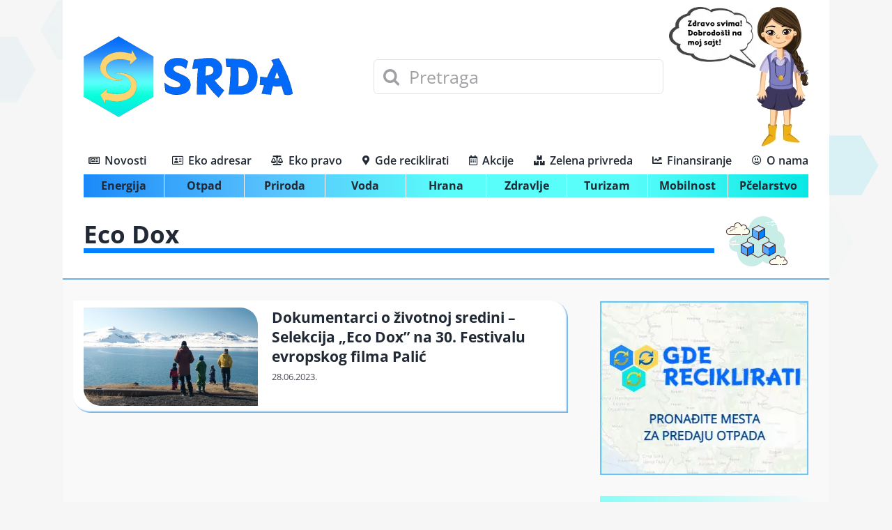

--- FILE ---
content_type: text/html; charset=UTF-8
request_url: https://srda.rs/tag/eco-dox/
body_size: 14900
content:
<!DOCTYPE html><html class="avada-html-layout-boxed avada-html-header-position-top avada-html-is-archive avada-is-100-percent-template avada-html-has-bg-image awb-scroll" lang="en-US" prefix="og: http://ogp.me/ns# fb: http://ogp.me/ns/fb#"><head><meta http-equiv="X-UA-Compatible" content="IE=edge" /><meta http-equiv="Content-Type" content="text/html; charset=utf-8"/><meta name="viewport" content="width=device-width, initial-scale=1" /><meta name='robots' content='index, follow, max-image-preview:large, max-snippet:-1, max-video-preview:-1' /><title>Eco Dox - SRDA</title><meta name="description" content="Eco Dox" /><link rel="canonical" href="https://srda.rs/tag/eco-dox/" /><meta property="og:locale" content="en_US" /><meta property="og:type" content="article" /><meta property="og:title" content="Eco Dox - SRDA" /><meta property="og:description" content="Eco Dox" /><meta property="og:url" content="https://srda.rs/tag/eco-dox/" /><meta property="og:site_name" content="SRDA" /><meta property="og:image" content="https://srda.rs/wp-content/uploads/2020/08/SRDA-SAQ-DESNE-STRANE3.png" /><meta property="og:image:width" content="300" /><meta property="og:image:height" content="116" /><meta property="og:image:type" content="image/png" /><meta name="twitter:card" content="summary_large_image" /><meta name="twitter:site" content="@SRDA_RS" /> <script type="application/ld+json" class="yoast-schema-graph">{"@context":"https://schema.org","@graph":[{"@type":"CollectionPage","@id":"https://srda.rs/tag/eco-dox/","url":"https://srda.rs/tag/eco-dox/","name":"Eco Dox - SRDA","isPartOf":{"@id":"https://srda.rs/#website"},"primaryImageOfPage":{"@id":"https://srda.rs/tag/eco-dox/#primaryimage"},"image":{"@id":"https://srda.rs/tag/eco-dox/#primaryimage"},"thumbnailUrl":"https://srda.rs/wp-content/uploads/2023/06/eco-dox-2023_2.jpg","description":"Eco Dox","breadcrumb":{"@id":"https://srda.rs/tag/eco-dox/#breadcrumb"},"inLanguage":"en-US"},{"@type":"ImageObject","inLanguage":"en-US","@id":"https://srda.rs/tag/eco-dox/#primaryimage","url":"https://srda.rs/wp-content/uploads/2023/06/eco-dox-2023_2.jpg","contentUrl":"https://srda.rs/wp-content/uploads/2023/06/eco-dox-2023_2.jpg","width":1100,"height":620,"caption":"Foto: palicfilmfestival.com"},{"@type":"BreadcrumbList","@id":"https://srda.rs/tag/eco-dox/#breadcrumb","itemListElement":[{"@type":"ListItem","position":1,"name":"Početna","item":"https://srda.rs/"},{"@type":"ListItem","position":2,"name":"Eco Dox"}]},{"@type":"WebSite","@id":"https://srda.rs/#website","url":"https://srda.rs/","name":"SRDA","description":"Angažovana platforma za životnu sredinu","publisher":{"@id":"https://srda.rs/#organization"},"potentialAction":[{"@type":"SearchAction","target":{"@type":"EntryPoint","urlTemplate":"https://srda.rs/?s={search_term_string}"},"query-input":"required name=search_term_string"}],"inLanguage":"en-US"},{"@type":"Organization","@id":"https://srda.rs/#organization","name":"SRDA","url":"https://srda.rs/","logo":{"@type":"ImageObject","inLanguage":"en-US","@id":"https://srda.rs/#/schema/logo/image/","url":"https://srda.rs/wp-content/uploads/2020/08/SRDA-SAQ-DESNE-STRANE3.png","contentUrl":"https://srda.rs/wp-content/uploads/2020/08/SRDA-SAQ-DESNE-STRANE3.png","width":300,"height":116,"caption":"SRDA"},"image":{"@id":"https://srda.rs/#/schema/logo/image/"},"sameAs":["https://www.facebook.com/SRDA-101670792365243","https://twitter.com/SRDA_RS","https://www.instagram.com/srda.rs/","https://www.linkedin.com/company/srdars/"]}]}</script> <link rel='dns-prefetch' href='//srda.rs' /><link rel='dns-prefetch' href='//gdereciklirati.rs' /><link rel='preconnect' href='//srda.rs' /><link rel='preconnect' href='//gdereciklirati.rs' /><link rel="alternate" type="application/rss+xml" title="SRDA &raquo; Feed" href="https://srda.rs/feed/" /><link rel="alternate" type="application/rss+xml" title="SRDA &raquo; Comments Feed" href="https://srda.rs/comments/feed/" /><link rel="shortcut icon" href="https://srda.rs/wp-content/uploads/2023/04/favicon.png" type="image/x-icon" /><link rel="alternate" type="application/rss+xml" title="SRDA &raquo; Eco Dox Tag Feed" href="https://srda.rs/tag/eco-dox/feed/" /><link data-optimized="2" rel="stylesheet" href="https://srda.rs/wp-content/litespeed/css/5f749db09428e1093167c28a96525e0a.css?ver=5c985" /><link rel="https://api.w.org/" href="https://srda.rs/wp-json/" /><link rel="alternate" type="application/json" href="https://srda.rs/wp-json/wp/v2/tags/5357" /> <script type="text/javascript" src="[data-uri]" defer></script> </head><body class="archive tag tag-eco-dox tag-5357 fusion-image-hovers fusion-pagination-sizing fusion-button_type-3d fusion-button_span-no fusion-button_gradient-linear avada-image-rollover-circle-no avada-image-rollover-no fusion-body ltr fusion-sticky-header no-tablet-sticky-header no-mobile-sticky-header no-mobile-slidingbar no-mobile-totop fusion-disable-outline fusion-sub-menu-fade mobile-logo-pos-left layout-boxed-mode avada-has-boxed-modal-shadow- layout-scroll-offset-full avada-has-zero-margin-offset-top fusion-top-header menu-text-align-center mobile-menu-design-modern fusion-show-pagination-text fusion-header-layout-v5 avada-responsive avada-footer-fx-none avada-menu-highlight-style-textcolor fusion-search-form-clean fusion-main-menu-search-overlay fusion-avatar-circle avada-dropdown-styles avada-blog-layout-medium avada-blog-archive-layout-medium avada-header-shadow-no avada-menu-icon-position-left avada-has-megamenu-shadow avada-has-mobile-menu-search avada-has-megamenu-item-divider avada-has-100-footer avada-has-breadcrumb-mobile-hidden avada-has-titlebar-content_only avada-has-footer-widget-bg-image avada-header-border-color-full-transparent avada-has-bg-image-full avada-has-pagination-width_height avada-flyout-menu-direction-fade avada-ec-views-v1" data-awb-post-id="22357">
<svg xmlns="http://www.w3.org/2000/svg" viewBox="0 0 0 0" width="0" height="0" focusable="false" role="none" style="visibility: hidden; position: absolute; left: -9999px; overflow: hidden;" ><defs><filter id="wp-duotone-dark-grayscale"><feColorMatrix color-interpolation-filters="sRGB" type="matrix" values=" .299 .587 .114 0 0 .299 .587 .114 0 0 .299 .587 .114 0 0 .299 .587 .114 0 0 " /><feComponentTransfer color-interpolation-filters="sRGB" ><feFuncR type="table" tableValues="0 0.49803921568627" /><feFuncG type="table" tableValues="0 0.49803921568627" /><feFuncB type="table" tableValues="0 0.49803921568627" /><feFuncA type="table" tableValues="1 1" /></feComponentTransfer><feComposite in2="SourceGraphic" operator="in" /></filter></defs></svg><svg xmlns="http://www.w3.org/2000/svg" viewBox="0 0 0 0" width="0" height="0" focusable="false" role="none" style="visibility: hidden; position: absolute; left: -9999px; overflow: hidden;" ><defs><filter id="wp-duotone-grayscale"><feColorMatrix color-interpolation-filters="sRGB" type="matrix" values=" .299 .587 .114 0 0 .299 .587 .114 0 0 .299 .587 .114 0 0 .299 .587 .114 0 0 " /><feComponentTransfer color-interpolation-filters="sRGB" ><feFuncR type="table" tableValues="0 1" /><feFuncG type="table" tableValues="0 1" /><feFuncB type="table" tableValues="0 1" /><feFuncA type="table" tableValues="1 1" /></feComponentTransfer><feComposite in2="SourceGraphic" operator="in" /></filter></defs></svg><svg xmlns="http://www.w3.org/2000/svg" viewBox="0 0 0 0" width="0" height="0" focusable="false" role="none" style="visibility: hidden; position: absolute; left: -9999px; overflow: hidden;" ><defs><filter id="wp-duotone-purple-yellow"><feColorMatrix color-interpolation-filters="sRGB" type="matrix" values=" .299 .587 .114 0 0 .299 .587 .114 0 0 .299 .587 .114 0 0 .299 .587 .114 0 0 " /><feComponentTransfer color-interpolation-filters="sRGB" ><feFuncR type="table" tableValues="0.54901960784314 0.98823529411765" /><feFuncG type="table" tableValues="0 1" /><feFuncB type="table" tableValues="0.71764705882353 0.25490196078431" /><feFuncA type="table" tableValues="1 1" /></feComponentTransfer><feComposite in2="SourceGraphic" operator="in" /></filter></defs></svg><svg xmlns="http://www.w3.org/2000/svg" viewBox="0 0 0 0" width="0" height="0" focusable="false" role="none" style="visibility: hidden; position: absolute; left: -9999px; overflow: hidden;" ><defs><filter id="wp-duotone-blue-red"><feColorMatrix color-interpolation-filters="sRGB" type="matrix" values=" .299 .587 .114 0 0 .299 .587 .114 0 0 .299 .587 .114 0 0 .299 .587 .114 0 0 " /><feComponentTransfer color-interpolation-filters="sRGB" ><feFuncR type="table" tableValues="0 1" /><feFuncG type="table" tableValues="0 0.27843137254902" /><feFuncB type="table" tableValues="0.5921568627451 0.27843137254902" /><feFuncA type="table" tableValues="1 1" /></feComponentTransfer><feComposite in2="SourceGraphic" operator="in" /></filter></defs></svg><svg xmlns="http://www.w3.org/2000/svg" viewBox="0 0 0 0" width="0" height="0" focusable="false" role="none" style="visibility: hidden; position: absolute; left: -9999px; overflow: hidden;" ><defs><filter id="wp-duotone-midnight"><feColorMatrix color-interpolation-filters="sRGB" type="matrix" values=" .299 .587 .114 0 0 .299 .587 .114 0 0 .299 .587 .114 0 0 .299 .587 .114 0 0 " /><feComponentTransfer color-interpolation-filters="sRGB" ><feFuncR type="table" tableValues="0 0" /><feFuncG type="table" tableValues="0 0.64705882352941" /><feFuncB type="table" tableValues="0 1" /><feFuncA type="table" tableValues="1 1" /></feComponentTransfer><feComposite in2="SourceGraphic" operator="in" /></filter></defs></svg><svg xmlns="http://www.w3.org/2000/svg" viewBox="0 0 0 0" width="0" height="0" focusable="false" role="none" style="visibility: hidden; position: absolute; left: -9999px; overflow: hidden;" ><defs><filter id="wp-duotone-magenta-yellow"><feColorMatrix color-interpolation-filters="sRGB" type="matrix" values=" .299 .587 .114 0 0 .299 .587 .114 0 0 .299 .587 .114 0 0 .299 .587 .114 0 0 " /><feComponentTransfer color-interpolation-filters="sRGB" ><feFuncR type="table" tableValues="0.78039215686275 1" /><feFuncG type="table" tableValues="0 0.94901960784314" /><feFuncB type="table" tableValues="0.35294117647059 0.47058823529412" /><feFuncA type="table" tableValues="1 1" /></feComponentTransfer><feComposite in2="SourceGraphic" operator="in" /></filter></defs></svg><svg xmlns="http://www.w3.org/2000/svg" viewBox="0 0 0 0" width="0" height="0" focusable="false" role="none" style="visibility: hidden; position: absolute; left: -9999px; overflow: hidden;" ><defs><filter id="wp-duotone-purple-green"><feColorMatrix color-interpolation-filters="sRGB" type="matrix" values=" .299 .587 .114 0 0 .299 .587 .114 0 0 .299 .587 .114 0 0 .299 .587 .114 0 0 " /><feComponentTransfer color-interpolation-filters="sRGB" ><feFuncR type="table" tableValues="0.65098039215686 0.40392156862745" /><feFuncG type="table" tableValues="0 1" /><feFuncB type="table" tableValues="0.44705882352941 0.4" /><feFuncA type="table" tableValues="1 1" /></feComponentTransfer><feComposite in2="SourceGraphic" operator="in" /></filter></defs></svg><svg xmlns="http://www.w3.org/2000/svg" viewBox="0 0 0 0" width="0" height="0" focusable="false" role="none" style="visibility: hidden; position: absolute; left: -9999px; overflow: hidden;" ><defs><filter id="wp-duotone-blue-orange"><feColorMatrix color-interpolation-filters="sRGB" type="matrix" values=" .299 .587 .114 0 0 .299 .587 .114 0 0 .299 .587 .114 0 0 .299 .587 .114 0 0 " /><feComponentTransfer color-interpolation-filters="sRGB" ><feFuncR type="table" tableValues="0.098039215686275 1" /><feFuncG type="table" tableValues="0 0.66274509803922" /><feFuncB type="table" tableValues="0.84705882352941 0.41960784313725" /><feFuncA type="table" tableValues="1 1" /></feComponentTransfer><feComposite in2="SourceGraphic" operator="in" /></filter></defs></svg>	<a class="skip-link screen-reader-text" href="#content">Skip to content</a><div id="boxed-wrapper"><div class="fusion-sides-frame"></div><div id="wrapper" class="fusion-wrapper"><div id="home" style="position:relative;top:-1px;"></div><div class="fusion-tb-header"><div class="fusion-fullwidth fullwidth-box fusion-builder-row-1 fusion-flex-container nonhundred-percent-fullwidth non-hundred-percent-height-scrolling fusion-no-large-visibility fusion-custom-z-index" style="background-color: #f7f7f7;background-position: center center;background-repeat: no-repeat;border-width: 0px 0px 1px 0px;border-color:#dddddd;border-style:solid;" ><div class="fusion-builder-row fusion-row fusion-flex-align-items-center" style="max-width:1144px;margin-left: calc(-4% / 2 );margin-right: calc(-4% / 2 );"><div class="fusion-layout-column fusion_builder_column fusion-builder-column-0 fusion_builder_column_2_3 2_3 fusion-flex-column"><div class="fusion-column-wrapper fusion-flex-justify-content-center fusion-content-layout-column fusion-content-nowrap" style="background-position:left top;background-repeat:no-repeat;-webkit-background-size:cover;-moz-background-size:cover;-o-background-size:cover;background-size:cover;padding: 0px 0px 0px 0px;"><div class="fusion-search-element fusion-search-element-1 fusion-no-large-visibility fusion-search-form-clean"><form role="search" class="searchform fusion-search-form  fusion-search-form-clean" method="get" action="https://srda.rs/"><div class="fusion-search-form-content"><div class="fusion-search-field search-field">
<label><span class="screen-reader-text">Search for:</span>
<input type="search" value="" name="s" class="s" placeholder="Pretraga" required aria-required="true" aria-label="Pretraga"/>
</label></div><div class="fusion-search-button search-button">
<input type="submit" class="fusion-search-submit searchsubmit" aria-label="Search" value="&#xf002;" /></div><input type="hidden" name="post_type[]" value="post" /><input type="hidden" name="search_limit_to_post_titles" value="0" /><input type="hidden" name="fs" value="1" /></div></form></div></div></div><div class="fusion-layout-column fusion_builder_column fusion-builder-column-1 fusion_builder_column_1_3 1_3 fusion-flex-column"><div class="fusion-column-wrapper fusion-flex-justify-content-flex-start fusion-content-layout-column" style="background-position:left top;background-repeat:no-repeat;-webkit-background-size:cover;-moz-background-size:cover;-o-background-size:cover;background-size:cover;padding: 0px 0px 0px 0px;"><nav class="fusion-menu-element-wrapper direction-column mode-dropdown expand-method-hover submenu-mode-dropdown mobile-mode-collapse-to-button mobile-size-full-absolute icons-position-left dropdown-carets-yes has-active-border-bottom-no has-active-border-left-no has-active-border-right-yes mobile-trigger-fullwidth-off mobile-indent-on mobile-justify-left main-justify-left loading mega-menu-loading expand-right submenu-transition-opacity fusion-no-large-visibility" aria-label="Menu" data-breakpoint="1023" data-count="0" data-transition-type="fade" data-transition-time="300"><button type="button" class="avada-menu-mobile-menu-trigger no-text" onClick="fusionNavClickExpandBtn(this);" aria-expanded="false" aria-controls="menu-main"><span class="inner"><span class="collapsed-nav-text"><span class="screen-reader-text">Toggle Navigation</span></span><span class="collapsed-nav-icon"><span class="collapsed-nav-icon-open fa-bars fas"></span><span class="collapsed-nav-icon-close fa-times fas"></span></span></span></button><ul id="menu-main" class="fusion-menu fusion-custom-menu fusion-menu-element-list"><li  id="menu-item-2357"  class="menu-item menu-item-type-post_type menu-item-object-page menu-item-home menu-item-has-children menu-item-2357 fusion-dropdown-menu"  data-item-id="2357"><span class="background-default transition-fade"></span><span class="background-active transition-fade"></span><a  href="https://srda.rs/" class="fusion-flex-link fusion-background-highlight"><span class="fusion-megamenu-icon"><i class="glyphicon fa-newspaper far" aria-hidden="true"></i></span><span class="menu-text">Novosti</span><span class="fusion-open-nav-submenu"></span></a><button type="button" aria-label="Open submenu of Novosti" aria-expanded="false" class="fusion-open-nav-submenu fusion-open-nav-submenu-on-click" onclick="fusionNavClickExpandSubmenuBtn(this);"></button><ul class="sub-menu"><li  id="menu-item-2433"  class="menu-item menu-item-type-post_type menu-item-object-page menu-item-2433 fusion-dropdown-submenu" ><span class="background-default transition-fade"></span><span class="background-active transition-fade"></span><a  href="https://srda.rs/energija/" class="fusion-background-highlight"><span>Energija</span></a></li><li  id="menu-item-2440"  class="menu-item menu-item-type-post_type menu-item-object-page menu-item-2440 fusion-dropdown-submenu" ><span class="background-default transition-fade"></span><span class="background-active transition-fade"></span><a  href="https://srda.rs/otpad/" class="fusion-background-highlight"><span>Otpad</span></a></li><li  id="menu-item-2436"  class="menu-item menu-item-type-post_type menu-item-object-page menu-item-2436 fusion-dropdown-submenu" ><span class="background-default transition-fade"></span><span class="background-active transition-fade"></span><a  href="https://srda.rs/priroda/" class="fusion-background-highlight"><span>Priroda</span></a></li><li  id="menu-item-2438"  class="menu-item menu-item-type-post_type menu-item-object-page menu-item-2438 fusion-dropdown-submenu" ><span class="background-default transition-fade"></span><span class="background-active transition-fade"></span><a  href="https://srda.rs/voda/" class="fusion-background-highlight"><span>Voda</span></a></li><li  id="menu-item-2434"  class="menu-item menu-item-type-post_type menu-item-object-page menu-item-2434 fusion-dropdown-submenu" ><span class="background-default transition-fade"></span><span class="background-active transition-fade"></span><a  href="https://srda.rs/hrana/" class="fusion-background-highlight"><span>Hrana</span></a></li><li  id="menu-item-2439"  class="menu-item menu-item-type-post_type menu-item-object-page menu-item-2439 fusion-dropdown-submenu" ><span class="background-default transition-fade"></span><span class="background-active transition-fade"></span><a  href="https://srda.rs/zdravlje/" class="fusion-background-highlight"><span>Zdravlje</span></a></li><li  id="menu-item-2437"  class="menu-item menu-item-type-post_type menu-item-object-page menu-item-2437 fusion-dropdown-submenu" ><span class="background-default transition-fade"></span><span class="background-active transition-fade"></span><a  href="https://srda.rs/turizam/" class="fusion-background-highlight"><span>Turizam</span></a></li><li  id="menu-item-2435"  class="menu-item menu-item-type-post_type menu-item-object-page menu-item-2435 fusion-dropdown-submenu" ><span class="background-default transition-fade"></span><span class="background-active transition-fade"></span><a  href="https://srda.rs/mobilnost/" class="fusion-background-highlight"><span>Mobilnost</span></a></li><li  id="menu-item-2306"  class="menu-item menu-item-type-post_type menu-item-object-page menu-item-2306 fusion-dropdown-submenu" ><span class="background-default transition-fade"></span><span class="background-active transition-fade"></span><a  href="https://srda.rs/pcelarstvo/" class="fusion-background-highlight"><span>Pčelarstvo</span></a></li></ul></li><li  id="menu-item-2525"  class="menu-item menu-item-type-post_type menu-item-object-page menu-item-2525"  data-item-id="2525"><span class="background-default transition-fade"></span><span class="background-active transition-fade"></span><a  href="https://srda.rs/eko-adresar/" class="fusion-flex-link fusion-background-highlight"><span class="fusion-megamenu-icon"><i class="glyphicon fa-address-card far" aria-hidden="true"></i></span><span class="menu-text">Eko adresar</span></a></li><li  id="menu-item-2516"  class="menu-item menu-item-type-post_type menu-item-object-page menu-item-2516"  data-item-id="2516"><span class="background-default transition-fade"></span><span class="background-active transition-fade"></span><a  href="https://srda.rs/eko-pravo/" class="fusion-flex-link fusion-background-highlight"><span class="fusion-megamenu-icon"><i class="glyphicon fa-balance-scale fas" aria-hidden="true"></i></span><span class="menu-text">Eko pravo</span></a></li><li  id="menu-item-5184"  class="menu-item menu-item-type-custom menu-item-object-custom menu-item-5184"  data-item-id="5184"><span class="background-default transition-fade"></span><span class="background-active transition-fade"></span><a  target="_blank" rel="noopener noreferrer" href="https://gdereciklirati.rs/" class="fusion-flex-link fusion-background-highlight"><span class="fusion-megamenu-icon"><i class="glyphicon fa-map-marker-alt fas" aria-hidden="true"></i></span><span class="menu-text">Gde reciklirati</span></a></li><li  id="menu-item-2515"  class="menu-item menu-item-type-post_type menu-item-object-page menu-item-2515"  data-item-id="2515"><span class="background-default transition-fade"></span><span class="background-active transition-fade"></span><a  href="https://srda.rs/akcije/" class="fusion-flex-link fusion-background-highlight"><span class="fusion-megamenu-icon"><i class="glyphicon fa-calendar-alt far" aria-hidden="true"></i></span><span class="menu-text">Akcije</span></a></li><li  id="menu-item-2445"  class="menu-item menu-item-type-post_type menu-item-object-page menu-item-2445"  data-item-id="2445"><span class="background-default transition-fade"></span><span class="background-active transition-fade"></span><a  href="https://srda.rs/zelena-privreda/" class="fusion-flex-link fusion-background-highlight"><span class="fusion-megamenu-icon"><i class="glyphicon fa-boxes fas" aria-hidden="true"></i></span><span class="menu-text">Zelena privreda</span></a></li><li  id="menu-item-2524"  class="menu-item menu-item-type-post_type menu-item-object-page menu-item-2524"  data-item-id="2524"><span class="background-default transition-fade"></span><span class="background-active transition-fade"></span><a  href="https://srda.rs/finansiranje/" class="fusion-flex-link fusion-background-highlight"><span class="fusion-megamenu-icon"><i class="glyphicon fa-chart-line fas" aria-hidden="true"></i></span><span class="menu-text">Finansiranje</span></a></li><li  id="menu-item-2528"  class="menu-item menu-item-type-post_type menu-item-object-page menu-item-2528"  data-item-id="2528"><span class="background-default transition-fade"></span><span class="background-active transition-fade"></span><a  href="https://srda.rs/o-nama/" class="fusion-flex-link fusion-background-highlight"><span class="fusion-megamenu-icon"><i class="glyphicon fa-grin-alt far" aria-hidden="true"></i></span><span class="menu-text">O nama</span></a></li></ul></nav></div></div></div></div><div class="fusion-fullwidth fullwidth-box fusion-builder-row-2 fusion-flex-container nonhundred-percent-fullwidth non-hundred-percent-height-scrolling" style="background-color: #ffffff;background-position: center center;background-repeat: no-repeat;border-width: 0px 0px 0px 0px;border-color:#ededed;border-style:solid;" ><div class="fusion-builder-row fusion-row fusion-flex-align-items-center" style="max-width:calc( 1100px + 0px );margin-left: calc(-0px / 2 );margin-right: calc(-0px / 2 );"><div class="fusion-layout-column fusion_builder_column fusion-builder-column-2 fusion_builder_column_2_5 2_5 fusion-flex-column"><div class="fusion-column-wrapper fusion-flex-justify-content-center fusion-content-layout-column" style="background-position:left top;background-repeat:no-repeat;-webkit-background-size:cover;-moz-background-size:cover;-o-background-size:cover;background-size:cover;padding: 0px 0px 0px 0px;"><div class="fusion-no-medium-visibility fusion-no-large-visibility" style="text-align:right;"><span class=" fusion-imageframe imageframe-none imageframe-1 hover-type-none fusion-no-medium-visibility fusion-no-large-visibility" style="max-width:125px;"><img decoding="async" width="200" height="139" alt="srda_pozdrav_200" src="data:image/svg+xml,%3Csvg%20xmlns%3D%27http%3A%2F%2Fwww.w3.org%2F2000%2Fsvg%27%20width%3D%27200%27%20height%3D%27139%27%20viewBox%3D%270%200%20200%20139%27%3E%3Crect%20width%3D%27200%27%20height%3D%27139%27%20fill-opacity%3D%220%22%2F%3E%3C%2Fsvg%3E" data-orig-src="https://srda.rs/wp-content/uploads/2021/12/srda_pozdrav_200.webp" class="lazyload img-responsive wp-image-9861"/></span></div><div style="text-align:left;"><span class=" has-fusion-standard-logo fusion-imageframe imageframe-none imageframe-2 hover-type-none"><a class="fusion-no-lightbox" href="https://srda.rs/" target="_self"><img decoding="async" src="https://srda.rs/wp-content/uploads/2020/08/SRDA-SAQ-DESNE-STRANE3.png" data-orig-src="https://srda.rs/wp-content/uploads/2020/08/SRDA-SAQ-DESNE-STRANE3.png" srcset="data:image/svg+xml,%3Csvg%20xmlns%3D%27http%3A%2F%2Fwww.w3.org%2F2000%2Fsvg%27%20width%3D%27300%27%20height%3D%27116%27%20viewBox%3D%270%200%20300%20116%27%3E%3Crect%20width%3D%27300%27%20height%3D%27116%27%20fill-opacity%3D%220%22%2F%3E%3C%2Fsvg%3E" data-srcset="https://srda.rs/wp-content/uploads/2020/08/SRDA-SAQ-DESNE-STRANE3.png 1x, 2x" style="max-height:116px;height:auto;" width="300" height="116" class="lazyload img-responsive fusion-standard-logo" alt="SRDA Logo" /></a></span></div></div></div><div class="fusion-layout-column fusion_builder_column fusion-builder-column-3 fusion_builder_column_2_5 2_5 fusion-flex-column fusion-no-small-visibility fusion-no-medium-visibility"><div class="fusion-column-wrapper fusion-flex-justify-content-center fusion-content-layout-column" style="background-position:left top;background-repeat:no-repeat;-webkit-background-size:cover;-moz-background-size:cover;-o-background-size:cover;background-size:cover;padding: 0px 0px 0px 0px;"><div class="fusion-search-element fusion-search-element-2 fusion-no-small-visibility fusion-no-medium-visibility fusion-search-form-clean"><form role="search" class="searchform fusion-search-form  fusion-search-form-clean" method="get" action="https://srda.rs/"><div class="fusion-search-form-content"><div class="fusion-search-field search-field">
<label><span class="screen-reader-text">Search for:</span>
<input type="search" value="" name="s" class="s" placeholder="Pretraga" required aria-required="true" aria-label="Pretraga"/>
</label></div><div class="fusion-search-button search-button">
<input type="submit" class="fusion-search-submit searchsubmit" aria-label="Search" value="&#xf002;" /></div><input type="hidden" name="post_type[]" value="post" /><input type="hidden" name="search_limit_to_post_titles" value="0" /><input type="hidden" name="fs" value="1" /></div></form></div></div></div><div class="fusion-layout-column fusion_builder_column fusion-builder-column-4 fusion_builder_column_1_5 1_5 fusion-flex-column"><div class="fusion-column-wrapper fusion-flex-justify-content-flex-end fusion-content-layout-row fusion-content-nowrap" style="background-position:left top;background-repeat:no-repeat;-webkit-background-size:cover;-moz-background-size:cover;-o-background-size:cover;background-size:cover;padding: 0px 0px 0px 0px;"><div class="fusion-no-small-visibility" style="text-align:right;"><span class=" fusion-imageframe imageframe-none imageframe-3 hover-type-none fusion-no-small-visibility" style="max-width:125px;"><img decoding="async" width="200" height="139" alt="srda_pozdrav_200" src="data:image/svg+xml,%3Csvg%20xmlns%3D%27http%3A%2F%2Fwww.w3.org%2F2000%2Fsvg%27%20width%3D%27200%27%20height%3D%27139%27%20viewBox%3D%270%200%20200%20139%27%3E%3Crect%20width%3D%27200%27%20height%3D%27139%27%20fill-opacity%3D%220%22%2F%3E%3C%2Fsvg%3E" data-orig-src="https://srda.rs/wp-content/uploads/2021/12/srda_pozdrav_200.webp" class="lazyload img-responsive wp-image-9861"/></span></div><div style="text-align:right;"><span class=" fusion-imageframe imageframe-none imageframe-4 hover-type-none"><a class="fusion-no-lightbox" href="/o-nama" target="_self"><img decoding="async" width="75" height="200" alt="devojcica_srda" src="data:image/svg+xml,%3Csvg%20xmlns%3D%27http%3A%2F%2Fwww.w3.org%2F2000%2Fsvg%27%20width%3D%2775%27%20height%3D%27200%27%20viewBox%3D%270%200%2075%20200%27%3E%3Crect%20width%3D%2775%27%20height%3D%27200%27%20fill-opacity%3D%220%22%2F%3E%3C%2Fsvg%3E" data-orig-src="https://srda.rs/wp-content/uploads/2021/12/devojcica_srda.webp" class="lazyload img-responsive wp-image-9863"/></a></span></div></div></div></div></div><div class="fusion-fullwidth fullwidth-box fusion-builder-row-3 fusion-flex-container nonhundred-percent-fullwidth non-hundred-percent-height-scrolling fusion-no-small-visibility fusion-no-medium-visibility fusion-sticky-container" style="background-color: #ffffff;background-position: center center;background-repeat: no-repeat;border-width: 0px 0px 0px 0px;border-color:#e2e2e2;border-style:solid;" data-transition-offset="0" data-scroll-offset="0" data-sticky-small-visibility="1" data-sticky-medium-visibility="1" data-sticky-large-visibility="1" ><div class="fusion-builder-row fusion-row fusion-flex-align-items-flex-start" style="max-width:calc( 1100px + 0px );margin-left: calc(-0px / 2 );margin-right: calc(-0px / 2 );"><div class="fusion-layout-column fusion_builder_column fusion-builder-column-5 fusion_builder_column_1_1 1_1 fusion-flex-column"><div class="fusion-column-wrapper fusion-flex-justify-content-center fusion-content-layout-column" style="background-position:left top;background-repeat:no-repeat;-webkit-background-size:cover;-moz-background-size:cover;-o-background-size:cover;background-size:cover;padding: 0px 0px 0px 0px;"><nav class="fusion-menu-element-wrapper direction-row mode-dropdown expand-method-click submenu-mode-dropdown mobile-mode-collapse-to-button mobile-size-full-absolute icons-position-left dropdown-carets-no has-active-border-bottom-no has-active-border-left-no has-active-border-right-no mobile-trigger-fullwidth-off mobile-indent-on mobile-justify-left main-justify-left loading mega-menu-loading expand-right submenu-transition-opacity" aria-label="Menu" data-breakpoint="1023" data-count="1" data-transition-type="left" data-transition-time="300"><button type="button" class="avada-menu-mobile-menu-trigger" onClick="fusionNavClickExpandBtn(this);" aria-expanded="false" aria-controls="menu-main"><span class="inner"><span class="collapsed-nav-text">Go to...</span><span class="collapsed-nav-icon"><span class="collapsed-nav-icon-open fa-bars fas"></span><span class="collapsed-nav-icon-close fa-times fas"></span></span></span></button><ul id="menu-main-1" class="fusion-menu fusion-custom-menu fusion-menu-element-list"><li   class="menu-item menu-item-type-post_type menu-item-object-page menu-item-home menu-item-has-children menu-item-2357 fusion-dropdown-menu"  data-item-id="2357"><span class="background-default transition-left"></span><span class="background-active transition-left"></span><a  href="https://srda.rs/" class="fusion-flex-link fusion-background-highlight"><span class="fusion-megamenu-icon"><i class="glyphicon fa-newspaper far" aria-hidden="true"></i></span><span class="menu-text">Novosti</span></a><button type="button" aria-label="Open submenu of Novosti" aria-expanded="false" class="fusion-open-nav-submenu fusion-open-nav-submenu-on-click" onclick="fusionNavClickExpandSubmenuBtn(this);"></button><ul class="sub-menu"><li   class="menu-item menu-item-type-post_type menu-item-object-page menu-item-2433 fusion-dropdown-submenu" ><span class="background-default transition-left"></span><span class="background-active transition-left"></span><a  href="https://srda.rs/energija/" class="fusion-background-highlight"><span>Energija</span></a></li><li   class="menu-item menu-item-type-post_type menu-item-object-page menu-item-2440 fusion-dropdown-submenu" ><span class="background-default transition-left"></span><span class="background-active transition-left"></span><a  href="https://srda.rs/otpad/" class="fusion-background-highlight"><span>Otpad</span></a></li><li   class="menu-item menu-item-type-post_type menu-item-object-page menu-item-2436 fusion-dropdown-submenu" ><span class="background-default transition-left"></span><span class="background-active transition-left"></span><a  href="https://srda.rs/priroda/" class="fusion-background-highlight"><span>Priroda</span></a></li><li   class="menu-item menu-item-type-post_type menu-item-object-page menu-item-2438 fusion-dropdown-submenu" ><span class="background-default transition-left"></span><span class="background-active transition-left"></span><a  href="https://srda.rs/voda/" class="fusion-background-highlight"><span>Voda</span></a></li><li   class="menu-item menu-item-type-post_type menu-item-object-page menu-item-2434 fusion-dropdown-submenu" ><span class="background-default transition-left"></span><span class="background-active transition-left"></span><a  href="https://srda.rs/hrana/" class="fusion-background-highlight"><span>Hrana</span></a></li><li   class="menu-item menu-item-type-post_type menu-item-object-page menu-item-2439 fusion-dropdown-submenu" ><span class="background-default transition-left"></span><span class="background-active transition-left"></span><a  href="https://srda.rs/zdravlje/" class="fusion-background-highlight"><span>Zdravlje</span></a></li><li   class="menu-item menu-item-type-post_type menu-item-object-page menu-item-2437 fusion-dropdown-submenu" ><span class="background-default transition-left"></span><span class="background-active transition-left"></span><a  href="https://srda.rs/turizam/" class="fusion-background-highlight"><span>Turizam</span></a></li><li   class="menu-item menu-item-type-post_type menu-item-object-page menu-item-2435 fusion-dropdown-submenu" ><span class="background-default transition-left"></span><span class="background-active transition-left"></span><a  href="https://srda.rs/mobilnost/" class="fusion-background-highlight"><span>Mobilnost</span></a></li><li   class="menu-item menu-item-type-post_type menu-item-object-page menu-item-2306 fusion-dropdown-submenu" ><span class="background-default transition-left"></span><span class="background-active transition-left"></span><a  href="https://srda.rs/pcelarstvo/" class="fusion-background-highlight"><span>Pčelarstvo</span></a></li></ul></li><li   class="menu-item menu-item-type-post_type menu-item-object-page menu-item-2525"  data-item-id="2525"><span class="background-default transition-left"></span><span class="background-active transition-left"></span><a  href="https://srda.rs/eko-adresar/" class="fusion-flex-link fusion-background-highlight"><span class="fusion-megamenu-icon"><i class="glyphicon fa-address-card far" aria-hidden="true"></i></span><span class="menu-text">Eko adresar</span></a></li><li   class="menu-item menu-item-type-post_type menu-item-object-page menu-item-2516"  data-item-id="2516"><span class="background-default transition-left"></span><span class="background-active transition-left"></span><a  href="https://srda.rs/eko-pravo/" class="fusion-flex-link fusion-background-highlight"><span class="fusion-megamenu-icon"><i class="glyphicon fa-balance-scale fas" aria-hidden="true"></i></span><span class="menu-text">Eko pravo</span></a></li><li   class="menu-item menu-item-type-custom menu-item-object-custom menu-item-5184"  data-item-id="5184"><span class="background-default transition-left"></span><span class="background-active transition-left"></span><a  target="_blank" rel="noopener noreferrer" href="https://gdereciklirati.rs/" class="fusion-flex-link fusion-background-highlight"><span class="fusion-megamenu-icon"><i class="glyphicon fa-map-marker-alt fas" aria-hidden="true"></i></span><span class="menu-text">Gde reciklirati</span></a></li><li   class="menu-item menu-item-type-post_type menu-item-object-page menu-item-2515"  data-item-id="2515"><span class="background-default transition-left"></span><span class="background-active transition-left"></span><a  href="https://srda.rs/akcije/" class="fusion-flex-link fusion-background-highlight"><span class="fusion-megamenu-icon"><i class="glyphicon fa-calendar-alt far" aria-hidden="true"></i></span><span class="menu-text">Akcije</span></a></li><li   class="menu-item menu-item-type-post_type menu-item-object-page menu-item-2445"  data-item-id="2445"><span class="background-default transition-left"></span><span class="background-active transition-left"></span><a  href="https://srda.rs/zelena-privreda/" class="fusion-flex-link fusion-background-highlight"><span class="fusion-megamenu-icon"><i class="glyphicon fa-boxes fas" aria-hidden="true"></i></span><span class="menu-text">Zelena privreda</span></a></li><li   class="menu-item menu-item-type-post_type menu-item-object-page menu-item-2524"  data-item-id="2524"><span class="background-default transition-left"></span><span class="background-active transition-left"></span><a  href="https://srda.rs/finansiranje/" class="fusion-flex-link fusion-background-highlight"><span class="fusion-megamenu-icon"><i class="glyphicon fa-chart-line fas" aria-hidden="true"></i></span><span class="menu-text">Finansiranje</span></a></li><li   class="menu-item menu-item-type-post_type menu-item-object-page menu-item-2528"  data-item-id="2528"><span class="background-default transition-left"></span><span class="background-active transition-left"></span><a  href="https://srda.rs/o-nama/" class="fusion-flex-link fusion-background-highlight"><span class="fusion-megamenu-icon"><i class="glyphicon fa-grin-alt far" aria-hidden="true"></i></span><span class="menu-text">O nama</span></a></li></ul></nav></div></div></div></div></div><div id="sliders-container" class="fusion-slider-visibility"></div><div class="fusion-page-title-bar fusion-page-title-bar-breadcrumbs fusion-page-title-bar-center"><div class="fusion-page-title-row"><div class="fusion-page-title-wrapper"><div class="fusion-page-title-captions"></div></div></div></div><main id="main" class="clearfix width-100"><div class="fusion-row" style="max-width:100%;"><section id="content" style="width: 100%;"><div class="post-content"><div class="fusion-fullwidth fullwidth-box fusion-builder-row-4 senka-plava-izdvojeno nonhundred-percent-fullwidth non-hundred-percent-height-scrolling" style="background-color: rgba(255,255,255,0);background-position: left top;background-repeat: no-repeat;background-blend-mode: darken;padding-top:0px;padding-right:30px;padding-bottom:0px;padding-left:30px;margin-bottom: 0px;margin-top: 0px;border-width: 0px 0px 0px 0px;border-color:#e2e2e2;border-style:solid;" id="stranica-arhiva" ><div class="fusion-builder-row fusion-row"><div class="fusion-layout-column fusion_builder_column fusion-builder-column-6 fusion_builder_column_5_6 5_6 fusion-five-sixth fusion-column-first rubrika-naslov fusion-column-no-min-height" style="width:83.333333333333%;width:calc(83.333333333333% - ( ( 4% ) * 0.83333333333333 ) );margin-right: 4%;margin-top:0px;margin-bottom:0px;"><div class="fusion-column-wrapper fusion-flex-column-wrapper-legacy" style="background-position:left top;background-repeat:no-repeat;-webkit-background-size:cover;-moz-background-size:cover;-o-background-size:cover;background-size:cover;padding: 15px 0px 0px 0px;"><style type="text/css"></style><div class="fusion-title title fusion-title-1 fusion-sep-none fusion-title-text fusion-title-size-one podvuceno-plavo" style="font-size:35px;margin-top:10px;margin-right:0px;margin-bottom:30px;margin-left:0px;"><h1 class="title-heading-left fusion-responsive-typography-calculated" style="margin:0;font-size:1em;--fontSize:35;line-height:1.16;">Eco Dox</h1></div><div class="fusion-clearfix"></div></div></div><div class="fusion-layout-column fusion_builder_column fusion-builder-column-7 fusion_builder_column_1_6 1_6 fusion-one-sixth fusion-column-last rubrika-naslov-ikona" style="width:16.666666666667%;width:calc(16.666666666667% - ( ( 4% ) * 0.16666666666667 ) );margin-top:5px;margin-bottom:5px;"><div class="fusion-column-wrapper fusion-flex-column-wrapper-legacy" style="background-position:left top;background-repeat:no-repeat;-webkit-background-size:cover;-moz-background-size:cover;-o-background-size:cover;background-size:cover;padding: 0px 0px 0px 0px;"><div class="imageframe-align-center"><span class=" fusion-imageframe imageframe-none imageframe-5 hover-type-none"><img decoding="async" width="100" height="100" alt="ikonica_tag" src="data:image/svg+xml,%3Csvg%20xmlns%3D%27http%3A%2F%2Fwww.w3.org%2F2000%2Fsvg%27%20width%3D%27100%27%20height%3D%27100%27%20viewBox%3D%270%200%20100%20100%27%3E%3Crect%20width%3D%27100%27%20height%3D%27100%27%20fill-opacity%3D%220%22%2F%3E%3C%2Fsvg%3E" data-orig-src="https://srda.rs/wp-content/uploads/2021/03/ikonica_tag.png" class="lazyload img-responsive wp-image-5166"/></span></div><div class="fusion-clearfix"></div></div></div></div></div><div class="fusion-fullwidth fullwidth-box fusion-builder-row-5 fusion-flex-container nonhundred-percent-fullwidth non-hundred-percent-height-scrolling" style="background-color: #f9f9f9;background-position: left top;background-repeat: repeat;border-width: 0px 0px 0px 0px;border-color:#e2e2e2;border-style:solid;" id="stranica-arhive" ><div class="fusion-builder-row fusion-row fusion-flex-align-items-stretch fusion-flex-justify-content-space-between" style="max-width:1144px;margin-left: calc(-4% / 2 );margin-right: calc(-4% / 2 );"><div class="fusion-layout-column fusion_builder_column fusion-builder-column-8 fusion_builder_column_2_3 2_3 fusion-flex-column fusion-flex-align-self-flex-start rubrika-tekstovi-lista senka-plava fusion-column-no-min-height"><div class="fusion-column-wrapper fusion-flex-justify-content-flex-start fusion-content-layout-column" style="background-position:left top;background-repeat:no-repeat;-webkit-background-size:cover;-moz-background-size:cover;-o-background-size:cover;background-size:cover;padding: 0px 0px 0px 0px;"><div class="fusion-archives-tb" data-infinite-post-class="post" ><div class="fusion-blog-shortcode fusion-blog-shortcode-1 fusion-blog-archive fusion-blog-layout-large fusion-blog-infinite"><div class="fusion-posts-container fusion-posts-container-infinite fusion-posts-container-load-more" data-pages="1"><article id="blog-1-post-22357" class="fusion-post-large post-22357 post type-post status-publish format-standard has-post-thumbnail hentry category-priroda tag-eco-dox tag-festival-evropskog-filma-palic"><div class="fusion-flexslider flexslider fusion-flexslider-loading fusion-post-slideshow" style=""><ul class="slides"><li><div  class="fusion-image-wrapper" aria-haspopup="true">
<a href="https://srda.rs/dokumentarci-o-zivotnoj-sredini-selekcija-eco-dox-na-27-festivalu-evropskog-filma-palic/" aria-label="Dokumentarci o životnoj sredini &#8211; Selekcija „Eco Dox” na 30. Festivalu evropskog filma Palić">
<img width="1100" height="620" src="https://srda.rs/wp-content/uploads/2023/06/eco-dox-2023_2.jpg" class="attachment-full size-full lazyload wp-post-image" alt="eco dox 2023" decoding="async" srcset="data:image/svg+xml,%3Csvg%20xmlns%3D%27http%3A%2F%2Fwww.w3.org%2F2000%2Fsvg%27%20width%3D%271100%27%20height%3D%27620%27%20viewBox%3D%270%200%201100%20620%27%3E%3Crect%20width%3D%271100%27%20height%3D%27620%27%20fill-opacity%3D%220%22%2F%3E%3C%2Fsvg%3E" data-orig-src="https://srda.rs/wp-content/uploads/2023/06/eco-dox-2023_2.jpg" data-srcset="https://srda.rs/wp-content/uploads/2023/06/eco-dox-2023_2-200x113.jpg 200w, https://srda.rs/wp-content/uploads/2023/06/eco-dox-2023_2-400x225.jpg 400w, https://srda.rs/wp-content/uploads/2023/06/eco-dox-2023_2-600x338.jpg 600w, https://srda.rs/wp-content/uploads/2023/06/eco-dox-2023_2-800x451.jpg 800w, https://srda.rs/wp-content/uploads/2023/06/eco-dox-2023_2.jpg 1100w" data-sizes="auto" />			</a></div></li></ul></div><div class="fusion-post-content post-content"><h2 class="blog-shortcode-post-title entry-title"><a href="https://srda.rs/dokumentarci-o-zivotnoj-sredini-selekcija-eco-dox-na-27-festivalu-evropskog-filma-palic/">Dokumentarci o životnoj sredini &#8211; Selekcija „Eco Dox” na 30. Festivalu evropskog filma Palić</a></h2></div><div class="fusion-clearfix"></div><div class="fusion-meta-info"><div class="fusion-alignleft"><span class="vcard" style="display: none;"><span class="fn"><a href="https://srda.rs/author/srle/" title="Posts by SRDA" rel="author">SRDA</a></span></span><span class="updated" style="display:none;">2023-06-28T18:04:36+02:00</span><span>28.06.2023.</span><span class="fusion-inline-sep">|</span></div></div></article></div></div></div></div></div><div class="fusion-layout-column fusion_builder_column fusion-builder-column-9 fusion_builder_column_1_3 1_3 fusion-flex-column"><div class="fusion-column-wrapper fusion-flex-justify-content-flex-start fusion-content-layout-column" style="background-position:left top;background-repeat:no-repeat;-webkit-background-size:cover;-moz-background-size:cover;-o-background-size:cover;background-size:cover;padding: 0px 0px 0px 0px;"><div class="fusion-widget-area fusion-widget-area-1 fusion-content-widget-area"><section id="media_image-2" class="fusion-widget-mobile-align-center fusion-widget-align-right widget widget_media_image" style="margin: 0px 0px 30px 0px;border-style: solid;text-align: right;border-color:transparent;border-width:0px;"><a href="https://gdereciklirati.rs" target="_blank" rel="noopener"><img width="300" height="250" src="https://srda.rs/wp-content/uploads/2021/12/baner_gdereciklirati_300.webp" class="image wp-image-9860  attachment-full size-full lazyload" alt="baner_gdereciklirati_300" decoding="async" style="max-width: 100%; height: auto;" srcset="data:image/svg+xml,%3Csvg%20xmlns%3D%27http%3A%2F%2Fwww.w3.org%2F2000%2Fsvg%27%20width%3D%27300%27%20height%3D%27250%27%20viewBox%3D%270%200%20300%20250%27%3E%3Crect%20width%3D%27300%27%20height%3D%27250%27%20fill-opacity%3D%220%22%2F%3E%3C%2Fsvg%3E" data-orig-src="https://srda.rs/wp-content/uploads/2021/12/baner_gdereciklirati_300.webp" data-srcset="https://srda.rs/wp-content/uploads/2021/12/baner_gdereciklirati_300-200x167.webp 200w, https://srda.rs/wp-content/uploads/2021/12/baner_gdereciklirati_300.webp 300w" data-sizes="auto" /></a></section><section id="recent-posts-2" class="fusion-widget-mobile-align-left fusion-widget-align-left widget widget_recent_entries" style="border-style: solid;border-color: var(--awb-custom19);text-align: left;border-color:transparent;border-width:0px;"><div class="heading"><h4 class="widget-title">Najnoviji tekstovi</h4></div><ul><li>
<a href="https://srda.rs/koga-briga-sto-su-reciklerima-posebnih-tokova-otpada-ukinuti-podsticaji/">Koga briga što su reciklerima posebnih tokova otpada ukinuti podsticaji</a></li><li>
<a href="https://srda.rs/novi-prozjumeri-do-kraja-2026-po-starom-neto-merenju-da-li-ce-neto-obracun-biti-manje-isplativ/">Novi prozjumeri do kraja 2026. po starom „neto-merenju“: Da li će „neto-obračun“ biti manje isplativ?</a></li><li>
<a href="https://srda.rs/agencija-objavila-izvestaj-o-stanju-zivotne-sredine-za-2024/">Agencija objavila Izveštaj o stanju životne sredine za 2024.</a></li><li>
<a href="https://srda.rs/agencija-tek-sad-objavila-izvestaj-o-kvalitetu-vazduha-za-2024/">Agencija tek sad objavila Izveštaj o kvalitetu vazduha za 2024.</a></li><li>
<a href="https://srda.rs/u-nisu-postavljeni-gps-uredaji-za-pracenje-kanti-za-dubre/">U Nišu postavljeni GPS uređaji za praćenje kanti za đubre</a></li></ul></section><section id="block-2" class="widget widget_block" style="margin: 0 0 0 33px;border-style: solid;border-color:transparent;border-width:0px;"><lottie-player src="/wp-content/uploads/2021/11/srda_bilten.json"  background="transparent"  speed="1"  style="width: 200px; height: 200px; margin: 0 auto;"  loop  autoplay></lottie-player> <script data-optimized="1" src="https://srda.rs/wp-content/litespeed/js/f7130e42a0c5a4fc3810ff75a3a47180.js?ver=47180" defer></script></section><section id="form-widget-2" class="fusion-widget-mobile-align-center widget form" style="margin: 0 0 0 33px;border-style: solid;border-color:transparent;border-width:0px;"><div class="fusion-form fusion-form-builder fusion-form-form-wrapper fusion-form-5002" data-form-id="5002" data-config="{&quot;form_id&quot;:&quot;5002&quot;,&quot;form_post_id&quot;:&quot;5002&quot;,&quot;post_id&quot;:22357,&quot;form_type&quot;:&quot;ajax&quot;,&quot;confirmation_type&quot;:&quot;message&quot;,&quot;redirect_url&quot;:&quot;&quot;,&quot;field_labels&quot;:{&quot;email&quot;:&quot;&quot;},&quot;field_logics&quot;:{&quot;email&quot;:&quot;[]&quot;},&quot;nonce_method&quot;:&quot;ajax&quot;}"><form action="https://srda.rs/dokumentarci-o-zivotnoj-sredini-selekcija-eco-dox-na-27-festivalu-evropskog-filma-palic/" method="post" class="fusion-form fusion-form-5002"><div class="fusion-fullwidth fullwidth-box fusion-builder-row-5-1 fusion-flex-container nonhundred-percent-fullwidth non-hundred-percent-height-scrolling" style="background-color: rgba(255,255,255,0);background-position: center center;background-repeat: no-repeat;border-width: 0px 0px 0px 0px;border-color:#e2e2e2;border-style:solid;" ><div class="fusion-builder-row fusion-row fusion-flex-align-items-center fusion-flex-justify-content-center" style="max-width:1144px;margin-left: calc(-4% / 2 );margin-right: calc(-4% / 2 );"><div class="fusion-layout-column fusion_builder_column fusion-builder-column-10 fusion_builder_column_1_1 1_1 fusion-flex-column"><div class="fusion-column-wrapper fusion-flex-justify-content-flex-start fusion-content-layout-column" style="background-position:left top;background-repeat:no-repeat;-webkit-background-size:cover;-moz-background-size:cover;-o-background-size:cover;background-size:cover;padding: 0px 0px 0px 0px;"><div class="fusion-form-field fusion-form-email-field fusion-form-label-above" data-form-id="5002"><input type="email" name="email" id="email" value=""  class="fusion-form-input" required="true" aria-required="true" placeholder="Upišite vašu email adresu*" data-holds-private-data="false"/></div></div></div><div class="fusion-layout-column fusion_builder_column fusion-builder-column-11 fusion_builder_column_1_1 1_1 fusion-flex-column"><div class="fusion-column-wrapper fusion-flex-justify-content-flex-start fusion-content-layout-column" style="background-position:left top;background-repeat:no-repeat;-webkit-background-size:cover;-moz-background-size:cover;-o-background-size:cover;background-size:cover;padding: 0px 0px 0px 0px;"><div class="fusion-form-field fusion-form-submit-field fusion-form-label-above" data-form-id="5002"><div ><button type="submit" class="fusion-button button-flat button-small button-default button-1 fusion-button-span-yes  form-form-submit button-default" data-form-number="5002" tabindex=""><i class="fa-angle-double-right fas button-icon-left" aria-hidden="true"></i><span class="fusion-button-text">Prijava na sedmični bilten</span></button></div></div></div></div><div class="fusion-layout-column fusion_builder_column fusion-builder-column-12 fusion_builder_column_1_1 1_1 fusion-flex-column"><div class="fusion-column-wrapper fusion-flex-justify-content-flex-start fusion-content-layout-column" style="background-position:left top;background-repeat:no-repeat;-webkit-background-size:cover;-moz-background-size:cover;-o-background-size:cover;background-size:cover;padding: 0px 0px 0px 0px;"><div class="form-submission-notices" id="fusion-notices-1"><div class="fusion-form-response fusion-form-response-success">Hvala vam na poverenju. Uspešno ste se prijavili na listu za prijem email biltena.</div><div class="fusion-form-response fusion-form-response-error">Došlo je do greške. Molimo vas pokušajte ponovo. Ako se problem nastavi, molimo da nas kontaktirate slanjem email poruke.</div></div></div></div></div></div><input type="hidden" name="fusion_privacy_store_ip_ua" value="false"><input type="hidden" name="fusion_privacy_expiration_interval" value="48"><input type="hidden" name="privacy_expiration_action" value="anonymize"></form></div></section><section id="media_image-3" class="fusion-widget-mobile-align-center fusion-widget-align-right widget widget_media_image" style="margin: 0px 0px 30px 0px;border-style: solid;text-align: right;border-color:transparent;border-width:0px;"><a href="/eko-pravo" target="_blank" rel="noopener"><img width="300" height="250" src="https://srda.rs/wp-content/uploads/2021/12/baner_ekopravo_300.webp" class="image wp-image-9862  attachment-full size-full lazyload" alt="baner_ekopravo_300" decoding="async" style="max-width: 100%; height: auto;" srcset="data:image/svg+xml,%3Csvg%20xmlns%3D%27http%3A%2F%2Fwww.w3.org%2F2000%2Fsvg%27%20width%3D%27300%27%20height%3D%27250%27%20viewBox%3D%270%200%20300%20250%27%3E%3Crect%20width%3D%27300%27%20height%3D%27250%27%20fill-opacity%3D%220%22%2F%3E%3C%2Fsvg%3E" data-orig-src="https://srda.rs/wp-content/uploads/2021/12/baner_ekopravo_300.webp" data-srcset="https://srda.rs/wp-content/uploads/2021/12/baner_ekopravo_300-200x167.webp 200w, https://srda.rs/wp-content/uploads/2021/12/baner_ekopravo_300.webp 300w" data-sizes="auto" /></a></section><section id="media_image-6" class="fusion-widget-mobile-align-center fusion-widget-align-right widget widget_media_image" style="border-style: solid;text-align: right;border-color:transparent;border-width:0px;"><a href="/eko-adresar" target="_blank" rel="noopener"><img width="300" height="250" src="https://srda.rs/wp-content/uploads/2021/12/baner_ekoadresar_300.webp" class="image wp-image-9859  attachment-full size-full lazyload" alt="baner_ekoadresar_300" decoding="async" style="max-width: 100%; height: auto;" srcset="data:image/svg+xml,%3Csvg%20xmlns%3D%27http%3A%2F%2Fwww.w3.org%2F2000%2Fsvg%27%20width%3D%27300%27%20height%3D%27250%27%20viewBox%3D%270%200%20300%20250%27%3E%3Crect%20width%3D%27300%27%20height%3D%27250%27%20fill-opacity%3D%220%22%2F%3E%3C%2Fsvg%3E" data-orig-src="https://srda.rs/wp-content/uploads/2021/12/baner_ekoadresar_300.webp" data-srcset="https://srda.rs/wp-content/uploads/2021/12/baner_ekoadresar_300-200x167.webp 200w, https://srda.rs/wp-content/uploads/2021/12/baner_ekoadresar_300.webp 300w" data-sizes="auto" /></a></section><section id="block-3" class="fusion-widget-mobile-align-center fusion-widget-align-center widget widget_block" style="border-style: solid;text-align: center;border-color:transparent;border-width:0px;"><button style="width: 300px" class="xEco-widget-button fusion-button button-flat button-small button-default" onclick="xEcoLokacija()"><i class="fa-location-arrow fas button-icon-left" aria-hidden="true"></i>Prikaži kvalitet vazduha za moju lokaciju</button> <script src="[data-uri]" defer></script></section><section id="block-4" class="fusion-widget-mobile-align-center fusion-widget-align-center widget widget_block" style="border-style: solid;text-align: center;border-color:transparent;border-width:0px;"><iframe data-lazyloaded="1" src="about:blank" id="xEco-merenje" frameborder="0" style="width: 300px; height: 300px !Important" allowtransparency="true" sandbox="allow-same-origin allow-scripts allow-popups allow-popups-to-escape-sandbox" data-src="https://xeco.info/xeco/services/serve_widget_vazduh_srda.php"></iframe><noscript><iframe id="xEco-merenje" frameborder="0" style="width: 300px; height: 300px !Important" allowtransparency="true" sandbox="allow-same-origin allow-scripts allow-popups allow-popups-to-escape-sandbox" src="https://xeco.info/xeco/services/serve_widget_vazduh_srda.php"></iframe></noscript></section><div class="fusion-additional-widget-content"></div></div></div></div></div></div></div></section></div></main><div class="fusion-footer"><footer class="fusion-footer-widget-area fusion-widget-area"><div class="fusion-row"><div class="fusion-columns fusion-columns-3 fusion-widget-area"><div class="fusion-column col-lg-4 col-md-4 col-sm-4"></div><div class="fusion-column col-lg-4 col-md-4 col-sm-4"><section id="social_links-widget-2" class="fusion-footer-widget-column widget social_links" style="margin: 0px 0px 10px 0px;border-style: solid;border-color:transparent;border-width:0px;"><div class="fusion-social-networks boxed-icons"><div class="fusion-social-networks-wrapper">
<a class="fusion-social-network-icon fusion-tooltip fusion-facebook awb-icon-facebook" href="https://www.facebook.com/SRDA-101670792365243"   title="Facebook" aria-label="Facebook" rel="noopener noreferrer" target="#" style="border-radius:4px;padding:8px;font-size:26px;color:#ffffff;background-color:#3b5998;border-color:#3b5998;"></a>
<a class="fusion-social-network-icon fusion-tooltip fusion-twitter awb-icon-twitter" href="https://twitter.com/SRDA_RS"   title="Twitter" aria-label="Twitter" rel="noopener noreferrer" target="#" style="border-radius:4px;padding:8px;font-size:26px;color:#ffffff;background-color:#55acee;border-color:#55acee;"></a>
<a class="fusion-social-network-icon fusion-tooltip fusion-instagram awb-icon-instagram" href="https://www.instagram.com/srda.rs/"   title="Instagram" aria-label="Instagram" rel="noopener noreferrer" target="#" style="border-radius:4px;padding:8px;font-size:26px;color:#ffffff;background-color:#3f729b;border-color:#3f729b;"></a>
<a class="fusion-social-network-icon fusion-tooltip fusion-youtube awb-icon-youtube" href="https://www.youtube.com/@srda8154"   title="YouTube" aria-label="YouTube" rel="noopener noreferrer" target="#" style="border-radius:4px;padding:8px;font-size:26px;color:#ffffff;background-color:#cd201f;border-color:#cd201f;"></a>
<a class="fusion-social-network-icon fusion-tooltip fusion-linkedin awb-icon-linkedin" href="https://www.linkedin.com/company/srdars/"   title="LinkedIn" aria-label="LinkedIn" rel="noopener noreferrer" target="#" style="border-radius:4px;padding:8px;font-size:26px;color:#ffffff;background-color:#0077b5;border-color:#0077b5;"></a></div></div><div style="clear:both;"></div></section><section id="custom_html-2" class="widget_text fusion-footer-widget-column widget widget_custom_html" style="margin: 0px;border-style: solid;border-color:transparent;border-width:0px;"><div class="textwidget custom-html-widget"><div class="fusion-social-networks boxed-icons"><div class="fusion-social-networks-wrapper">
<a class="fusion-social-network-icon fusion-tooltip fusion-mail fusion-icon-mail" href="mailto:srda@srda.rs" aria-label="Mail" rel="noopener noreferrer" target="_self" style="border-radius:4px;padding:0px;font-size:20px;color: rgba(0, 0, 0, 0.8);background-color: #ffffff00;border-color: #ffffff00;" aria-describedby="tooltip233958">srda@srda.rs</a></div></div></div><div style="clear:both;"></div></section></div><div class="fusion-column fusion-column-last col-lg-4 col-md-4 col-sm-4"><section id="avada-vertical-menu-widget-2" class="fusion-footer-widget-column widget avada_vertical_menu" style="border-style: solid;border-color:transparent;border-width:0px;"><nav id="fusion-vertical-menu-widget-avada-vertical-menu-widget-2-nav" class="fusion-vertical-menu-widget fusion-menu hover left no-border" aria-label="Secondary Navigation: Stranice"><ul id="menu-footer-meni-1" class="menu"><li id="menu-item-4993" class="menu-item menu-item-type-post_type menu-item-object-page menu-item-4993"><a href="https://srda.rs/o-nama/"><span class="link-text"> O nama</span><span class="arrow"></span></a></li><li id="menu-item-4999" class="menu-item menu-item-type-post_type menu-item-object-page menu-item-4999"><a href="https://srda.rs/marketing/"><span class="link-text"> Marketing</span><span class="arrow"></span></a></li><li id="menu-item-5000" class="menu-item menu-item-type-post_type menu-item-object-page menu-item-5000"><a href="https://srda.rs/pravila-koriscenja/"><span class="link-text"> Pravila korišćenja</span><span class="arrow"></span></a></li><li id="menu-item-5001" class="menu-item menu-item-type-post_type menu-item-object-page menu-item-privacy-policy menu-item-5001"><a rel="privacy-policy" href="https://srda.rs/politika-privatnosti/"><span class="link-text"> Politika privatnosti</span><span class="arrow"></span></a></li></ul></nav><div style="clear:both;"></div></section></div><div class="fusion-clearfix"></div></div></div></footer><footer id="footer" class="fusion-footer-copyright-area"><div class="fusion-row"><div class="fusion-copyright-content"><div class="fusion-copyright-notice"><div>
Copyright 2025 <a href="https://www.srda.rs">SRDA</a> | Sva prava zadržana<a href="/sitemap_index.xml"> </a></div></div></div></div></footer></div><div class="fusion-sliding-bar-wrapper"></div></div></div><div class="fusion-top-frame"></div><div class="fusion-bottom-frame"></div><div class="fusion-boxed-shadow"></div>
<a class="fusion-one-page-text-link fusion-page-load-link" tabindex="-1" href="#" aria-hidden="true">Page load link</a><div class="avada-footer-scripts">
 <script type="text/javascript" src="[data-uri]" defer></script> <script type='text/javascript' src='https://srda.rs/wp-includes/js/jquery/jquery.min.js' id='jquery-core-js'></script> <script data-optimized="1" type='text/javascript' src='https://srda.rs/wp-content/litespeed/js/1b19d185a94e9ca06a124803b25a364d.js?ver=a364d' id='fusion-scripts-js' defer data-deferred="1"></script>  <script src="https://www.googletagmanager.com/gtag/js?id=G-4XXM55SLPN" defer data-deferred="1"></script> <script src="[data-uri]" defer></script> <script src="[data-uri]" defer></script> </div><section class="to-top-container to-top-right" aria-labelledby="awb-to-top-label">
<a href="#" id="toTop" class="fusion-top-top-link">
<span id="awb-to-top-label" class="screen-reader-text">Go to Top</span>
</a></section> <script data-no-optimize="1">window.lazyLoadOptions=Object.assign({},{threshold:300},window.lazyLoadOptions||{});!function(t,e){"object"==typeof exports&&"undefined"!=typeof module?module.exports=e():"function"==typeof define&&define.amd?define(e):(t="undefined"!=typeof globalThis?globalThis:t||self).LazyLoad=e()}(this,function(){"use strict";function e(){return(e=Object.assign||function(t){for(var e=1;e<arguments.length;e++){var n,a=arguments[e];for(n in a)Object.prototype.hasOwnProperty.call(a,n)&&(t[n]=a[n])}return t}).apply(this,arguments)}function o(t){return e({},at,t)}function l(t,e){return t.getAttribute(gt+e)}function c(t){return l(t,vt)}function s(t,e){return function(t,e,n){e=gt+e;null!==n?t.setAttribute(e,n):t.removeAttribute(e)}(t,vt,e)}function i(t){return s(t,null),0}function r(t){return null===c(t)}function u(t){return c(t)===_t}function d(t,e,n,a){t&&(void 0===a?void 0===n?t(e):t(e,n):t(e,n,a))}function f(t,e){et?t.classList.add(e):t.className+=(t.className?" ":"")+e}function _(t,e){et?t.classList.remove(e):t.className=t.className.replace(new RegExp("(^|\\s+)"+e+"(\\s+|$)")," ").replace(/^\s+/,"").replace(/\s+$/,"")}function g(t){return t.llTempImage}function v(t,e){!e||(e=e._observer)&&e.unobserve(t)}function b(t,e){t&&(t.loadingCount+=e)}function p(t,e){t&&(t.toLoadCount=e)}function n(t){for(var e,n=[],a=0;e=t.children[a];a+=1)"SOURCE"===e.tagName&&n.push(e);return n}function h(t,e){(t=t.parentNode)&&"PICTURE"===t.tagName&&n(t).forEach(e)}function a(t,e){n(t).forEach(e)}function m(t){return!!t[lt]}function E(t){return t[lt]}function I(t){return delete t[lt]}function y(e,t){var n;m(e)||(n={},t.forEach(function(t){n[t]=e.getAttribute(t)}),e[lt]=n)}function L(a,t){var o;m(a)&&(o=E(a),t.forEach(function(t){var e,n;e=a,(t=o[n=t])?e.setAttribute(n,t):e.removeAttribute(n)}))}function k(t,e,n){f(t,e.class_loading),s(t,st),n&&(b(n,1),d(e.callback_loading,t,n))}function A(t,e,n){n&&t.setAttribute(e,n)}function O(t,e){A(t,rt,l(t,e.data_sizes)),A(t,it,l(t,e.data_srcset)),A(t,ot,l(t,e.data_src))}function w(t,e,n){var a=l(t,e.data_bg_multi),o=l(t,e.data_bg_multi_hidpi);(a=nt&&o?o:a)&&(t.style.backgroundImage=a,n=n,f(t=t,(e=e).class_applied),s(t,dt),n&&(e.unobserve_completed&&v(t,e),d(e.callback_applied,t,n)))}function x(t,e){!e||0<e.loadingCount||0<e.toLoadCount||d(t.callback_finish,e)}function M(t,e,n){t.addEventListener(e,n),t.llEvLisnrs[e]=n}function N(t){return!!t.llEvLisnrs}function z(t){if(N(t)){var e,n,a=t.llEvLisnrs;for(e in a){var o=a[e];n=e,o=o,t.removeEventListener(n,o)}delete t.llEvLisnrs}}function C(t,e,n){var a;delete t.llTempImage,b(n,-1),(a=n)&&--a.toLoadCount,_(t,e.class_loading),e.unobserve_completed&&v(t,n)}function R(i,r,c){var l=g(i)||i;N(l)||function(t,e,n){N(t)||(t.llEvLisnrs={});var a="VIDEO"===t.tagName?"loadeddata":"load";M(t,a,e),M(t,"error",n)}(l,function(t){var e,n,a,o;n=r,a=c,o=u(e=i),C(e,n,a),f(e,n.class_loaded),s(e,ut),d(n.callback_loaded,e,a),o||x(n,a),z(l)},function(t){var e,n,a,o;n=r,a=c,o=u(e=i),C(e,n,a),f(e,n.class_error),s(e,ft),d(n.callback_error,e,a),o||x(n,a),z(l)})}function T(t,e,n){var a,o,i,r,c;t.llTempImage=document.createElement("IMG"),R(t,e,n),m(c=t)||(c[lt]={backgroundImage:c.style.backgroundImage}),i=n,r=l(a=t,(o=e).data_bg),c=l(a,o.data_bg_hidpi),(r=nt&&c?c:r)&&(a.style.backgroundImage='url("'.concat(r,'")'),g(a).setAttribute(ot,r),k(a,o,i)),w(t,e,n)}function G(t,e,n){var a;R(t,e,n),a=e,e=n,(t=Et[(n=t).tagName])&&(t(n,a),k(n,a,e))}function D(t,e,n){var a;a=t,(-1<It.indexOf(a.tagName)?G:T)(t,e,n)}function S(t,e,n){var a;t.setAttribute("loading","lazy"),R(t,e,n),a=e,(e=Et[(n=t).tagName])&&e(n,a),s(t,_t)}function V(t){t.removeAttribute(ot),t.removeAttribute(it),t.removeAttribute(rt)}function j(t){h(t,function(t){L(t,mt)}),L(t,mt)}function F(t){var e;(e=yt[t.tagName])?e(t):m(e=t)&&(t=E(e),e.style.backgroundImage=t.backgroundImage)}function P(t,e){var n;F(t),n=e,r(e=t)||u(e)||(_(e,n.class_entered),_(e,n.class_exited),_(e,n.class_applied),_(e,n.class_loading),_(e,n.class_loaded),_(e,n.class_error)),i(t),I(t)}function U(t,e,n,a){var o;n.cancel_on_exit&&(c(t)!==st||"IMG"===t.tagName&&(z(t),h(o=t,function(t){V(t)}),V(o),j(t),_(t,n.class_loading),b(a,-1),i(t),d(n.callback_cancel,t,e,a)))}function $(t,e,n,a){var o,i,r=(i=t,0<=bt.indexOf(c(i)));s(t,"entered"),f(t,n.class_entered),_(t,n.class_exited),o=t,i=a,n.unobserve_entered&&v(o,i),d(n.callback_enter,t,e,a),r||D(t,n,a)}function q(t){return t.use_native&&"loading"in HTMLImageElement.prototype}function H(t,o,i){t.forEach(function(t){return(a=t).isIntersecting||0<a.intersectionRatio?$(t.target,t,o,i):(e=t.target,n=t,a=o,t=i,void(r(e)||(f(e,a.class_exited),U(e,n,a,t),d(a.callback_exit,e,n,t))));var e,n,a})}function B(e,n){var t;tt&&!q(e)&&(n._observer=new IntersectionObserver(function(t){H(t,e,n)},{root:(t=e).container===document?null:t.container,rootMargin:t.thresholds||t.threshold+"px"}))}function J(t){return Array.prototype.slice.call(t)}function K(t){return t.container.querySelectorAll(t.elements_selector)}function Q(t){return c(t)===ft}function W(t,e){return e=t||K(e),J(e).filter(r)}function X(e,t){var n;(n=K(e),J(n).filter(Q)).forEach(function(t){_(t,e.class_error),i(t)}),t.update()}function t(t,e){var n,a,t=o(t);this._settings=t,this.loadingCount=0,B(t,this),n=t,a=this,Y&&window.addEventListener("online",function(){X(n,a)}),this.update(e)}var Y="undefined"!=typeof window,Z=Y&&!("onscroll"in window)||"undefined"!=typeof navigator&&/(gle|ing|ro)bot|crawl|spider/i.test(navigator.userAgent),tt=Y&&"IntersectionObserver"in window,et=Y&&"classList"in document.createElement("p"),nt=Y&&1<window.devicePixelRatio,at={elements_selector:".lazy",container:Z||Y?document:null,threshold:300,thresholds:null,data_src:"src",data_srcset:"srcset",data_sizes:"sizes",data_bg:"bg",data_bg_hidpi:"bg-hidpi",data_bg_multi:"bg-multi",data_bg_multi_hidpi:"bg-multi-hidpi",data_poster:"poster",class_applied:"applied",class_loading:"litespeed-loading",class_loaded:"litespeed-loaded",class_error:"error",class_entered:"entered",class_exited:"exited",unobserve_completed:!0,unobserve_entered:!1,cancel_on_exit:!0,callback_enter:null,callback_exit:null,callback_applied:null,callback_loading:null,callback_loaded:null,callback_error:null,callback_finish:null,callback_cancel:null,use_native:!1},ot="src",it="srcset",rt="sizes",ct="poster",lt="llOriginalAttrs",st="loading",ut="loaded",dt="applied",ft="error",_t="native",gt="data-",vt="ll-status",bt=[st,ut,dt,ft],pt=[ot],ht=[ot,ct],mt=[ot,it,rt],Et={IMG:function(t,e){h(t,function(t){y(t,mt),O(t,e)}),y(t,mt),O(t,e)},IFRAME:function(t,e){y(t,pt),A(t,ot,l(t,e.data_src))},VIDEO:function(t,e){a(t,function(t){y(t,pt),A(t,ot,l(t,e.data_src))}),y(t,ht),A(t,ct,l(t,e.data_poster)),A(t,ot,l(t,e.data_src)),t.load()}},It=["IMG","IFRAME","VIDEO"],yt={IMG:j,IFRAME:function(t){L(t,pt)},VIDEO:function(t){a(t,function(t){L(t,pt)}),L(t,ht),t.load()}},Lt=["IMG","IFRAME","VIDEO"];return t.prototype={update:function(t){var e,n,a,o=this._settings,i=W(t,o);{if(p(this,i.length),!Z&&tt)return q(o)?(e=o,n=this,i.forEach(function(t){-1!==Lt.indexOf(t.tagName)&&S(t,e,n)}),void p(n,0)):(t=this._observer,o=i,t.disconnect(),a=t,void o.forEach(function(t){a.observe(t)}));this.loadAll(i)}},destroy:function(){this._observer&&this._observer.disconnect(),K(this._settings).forEach(function(t){I(t)}),delete this._observer,delete this._settings,delete this.loadingCount,delete this.toLoadCount},loadAll:function(t){var e=this,n=this._settings;W(t,n).forEach(function(t){v(t,e),D(t,n,e)})},restoreAll:function(){var e=this._settings;K(e).forEach(function(t){P(t,e)})}},t.load=function(t,e){e=o(e);D(t,e)},t.resetStatus=function(t){i(t)},t}),function(t,e){"use strict";function n(){e.body.classList.add("litespeed_lazyloaded")}function a(){console.log("[LiteSpeed] Start Lazy Load"),o=new LazyLoad(Object.assign({},t.lazyLoadOptions||{},{elements_selector:"[data-lazyloaded]",callback_finish:n})),i=function(){o.update()},t.MutationObserver&&new MutationObserver(i).observe(e.documentElement,{childList:!0,subtree:!0,attributes:!0})}var o,i;t.addEventListener?t.addEventListener("load",a,!1):t.attachEvent("onload",a)}(window,document);</script></body></html>
<!-- Page optimized by LiteSpeed Cache @2026-02-01 03:26:05 -->

<!-- Page cached by LiteSpeed Cache 7.3.0.1 on 2026-02-01 03:26:05 -->

--- FILE ---
content_type: text/html; charset=UTF-8
request_url: https://srda.rs/wp-admin/admin-ajax.php
body_size: -249
content:
<input type="hidden" id="fusion-form-nonce-5002" name="fusion-form-nonce-5002" value="b48e05e4e3" />